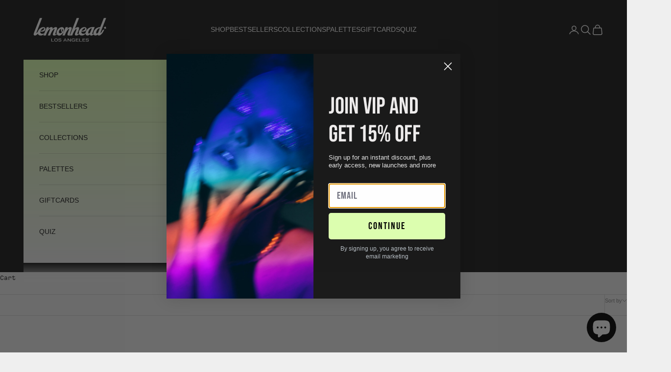

--- FILE ---
content_type: text/html; charset=UTF-8
request_url: https://apphero.co/ipTarget.php?callback=jQuery36005555127110256606_1768706804630&_=1768706804631
body_size: 8
content:

jQuery36005555127110256606_1768706804630({"co":"US","st":"OH","ci":"Columbus"})

--- FILE ---
content_type: text/html; charset=UTF-8
request_url: https://apphero.co/ipTarget.php?callback=jQuery36005555127110256606_1768706804632&_=1768706804633
body_size: 7
content:

jQuery36005555127110256606_1768706804632({"co":"US","st":"OH","ci":"Columbus"})

--- FILE ---
content_type: image/svg+xml
request_url: https://getlemonhead.com/cdn/shop/files/Lemonhead_logo_2023_Lemonhead_Script_logo_-_White_vector.svg?v=1736895201&width=226
body_size: 2404
content:
<svg viewBox="0 0 225.53 98.99" xmlns="http://www.w3.org/2000/svg" data-name="Layer 1" id="Layer_1">
  <defs>
    <style>
      .cls-1 {
        fill: #fff;
        stroke-width: 0px;
      }
    </style>
  </defs>
  <g>
    <path d="m200.93,45.29c-.54-.28-1.09-.57-1.63-.85-.05-.02-.06-.04-.03-.09.1-.2.23-.4.3-.62.07-.22.1-.44.06-.68-.05-.3-.21-.53-.46-.71-.17-.12-.35-.2-.55-.25-.25-.06-.49-.02-.71.09-.25.13-.44.33-.58.57-.08.14-.15.28-.23.43-.04.08-.02.08-.11.04-.54-.28-1.07-.56-1.61-.84-.01,0-.02-.01-.04-.02-.02,0-.05,0-.06,0-.02.02-.02.04-.01.07.1.26.2.51.31.77.07.17.13.33.2.5.03.08.14.35.18.43l-.67.09c-.33.05-.66.09-.99.14-.03,0-.07,0-.08.04-.01.05.04.05.06.07,0,0,0,0,.01,0,.55.29,1.11.58,1.66.87.05.03.08.05.08.12,0,.3.02.6.02.9,0,.16,0,.31,0,.47,0,.19.01.38.02.56,0,.1,0,.2,0,.3,0,.06.03.07.08.04.16-.09.31-.2.47-.3.27-.17.52-.35.79-.52.19-.12.38-.25.56-.37.07-.05.14-.06.22-.01.55.29,1.1.58,1.65.87.02.01.05.04.08,0,.03-.03.01-.06,0-.08-.14-.3-.29-.59-.43-.89-.08-.16-.23-.46-.3-.62l.09-.02c.24-.06.49-.11.73-.17.3-.07.6-.14.91-.21.03,0,.07,0,.08-.05,0-.04-.03-.06-.06-.08Z" class="cls-1"></path>
    <path d="m169.49,59.1c-.24.23-.54.47-.82.66-.46.3-1.06.59-1.53.3-.45-.28-.49-.91-.41-1.44.16-1.22.61-2.38,1.06-3.52,1.56-4.01,3.12-8.01,4.67-12.02-3.98-.14-8.08-.26-11.81,1.13-1.8.67-3.46,1.7-4.9,2.97-1.57,1.39-2.88,3.07-3.87,4.92-.89,1.65-1.57,3.51-1.68,5.4-1.51,1.34-3.76,1.64-5.82,1.54-.8-.04-1.62-.12-2.32-.51-.83-.47-1.4-1.33-1.65-2.25-.25-.92-.22-1.9-.06-2.84,2.16.74,4.54.84,6.76.28,1.52-.38,3-1.09,4.06-2.24.75-.82,1.27-1.84,1.49-2.92.27-1.33.04-2.82-.85-3.85-.63-.73-1.54-1.17-2.48-1.41-2.35-.6-4.88,0-7.04,1.11-4.67,2.39-8.86,7.84-8.21,13.33.03.21.07.42.12.63-.01.01-.03.03-.04.04-.28.28-.54.6-.86.87,0,0,0,0-.01.01-.32.27-.69.49-1.2.58-.16.02-.29.01-.34.01-.21,0-.43-.1-.61-.2-.17-.1-.27-.21-.38-.43-.1-.19-.07-.36-.09-.54-.01-.13.04-.41.06-.53.05-.33.2-.74.37-1.21.56-1.4,1.12-2.83,1.69-4.26s1.04-2.66,1.4-3.67c.29-.78.5-1.54.61-2.25.11-.72.11-1.35-.02-1.91s-.43-1-.91-1.32c-.47-.33-1.15-.49-2.03-.49-.12,0-.23.01-.34.02-.05,0-.1,0-.15,0-.11,0-.21.02-.31.02-.1,0-.19.01-.29.03-.57.06-.98.15-1.38.3-.35.11-.69.25-1,.42-.95.52-1.94,1.31-2.99,2.35l-.49.49c-.15.15-.33.34-.51.55l10.29-26.32h-4.97c-.51,0-.97.32-1.15.79-2.78,7.07-5.29,13.51-7.53,19.3-.98,2.55-1.96,5.08-2.94,7.59-.98,2.52-1.87,4.81-2.67,6.88s-1.48,3.82-2.03,5.24c-.13.34-.86.97-1.1.89-.14-.05-.23-.21-.19-.35.84-3.21,1.77-6.59,3.02-9.66.65-1.59,1.36-3.18,1.64-4.88.17-1.02.12-2.19-.62-2.91-.45-.44-1.1-.63-1.71-.72-.87-.13-1.76-.06-2.6.19-2.4.71-4.14,2.43-5.7,4.24l1.71-4.46h-4.82c-.52,0-.98.32-1.17.8l-.4,1.04c-.61,1.59-1.23,3.18-1.84,4.78s-1.23,3.18-1.84,4.78c-.2.52-.4,1.03-.6,1.54-.1-.64-.1-1.24.07-1.64.1-.26.2-.51.29-.73.1-.23.18-.47.24-.74.42-1.4.65-2.7.69-3.9.03-1.19-.16-2.21-.56-3.06-.41-.85-1.02-1.52-1.84-2.01-.82-.49-1.83-.74-3.04-.74s-2.5.27-3.77.81c-1.27.54-2.47,1.27-3.6,2.18-1.13.92-2.13,1.99-3.01,3.23-.88,1.24-1.54,2.57-1.96,3.97s-.6,2.73-.51,3.97c.04.64.14,1.23.3,1.78-.42.46-.87.9-1.38,1.25-.41.29-.96.53-1.41.29-.56-.3-.56-1.1-.44-1.72.8-4.13,3.19-7.82,4.03-11.94.21-1.01.29-2.17-.35-2.98-.51-.66-1.38-.93-2.21-.99-1.63-.12-3.26.45-4.63,1.35-1.37.9-2.5,2.11-3.55,3.36.31-1.31.57-2.85-.34-3.85-.53-.58-1.35-.82-2.13-.87-1.57-.1-3.14.43-4.48,1.28s-2.46,1.98-3.5,3.17c.56-1.45,1.13-2.91,1.69-4.36-.02-.02-.02-.03-.04-.05h-4.43c-.51,0-.97.31-1.16.78-1.47,3.71-4.64,11.27-5.82,14.34,0,0,0,0,0,0-1.58.84-3.75.96-5.5.88-.8-.04-1.62-.12-2.32-.51-.84-.47-1.4-1.33-1.66-2.25-.25-.92-.22-1.9-.06-2.84,2.16.74,4.54.84,6.76.28,1.52-.38,3-1.09,4.06-2.24.75-.82,1.27-1.84,1.49-2.92.27-1.33.04-2.82-.85-3.85-.63-.73-1.54-1.17-2.48-1.41-2.35-.6-4.88,0-7.04,1.11-3.07,1.57-5.9,4.47-7.31,7.83-.06.13-.13.26-.18.4-.02.04-.03.08-.05.12-.11.3-.2.6-.29.89-.18.33-.38.65-.59.97-.79,1.19-1.89,2.34-3.31,2.5,4.7-12,9.39-24,14.09-36-1.52-.04-3.03-.08-4.55-.13-.25,0-.51-.01-.74.09-.37.17-.55.59-.7.97-.21.54-.42,1.08-.64,1.61h0s-3.9,9.89-3.9,9.89c-1.04,2.63-2.08,5.27-3.12,7.9l-1.72,4.39-1.08,2.75-1.95,4.98c-.9,2.46-1.78,4.88-2.07,6.2-.38,1.69.7,3.44,2.42,3.69.01,0,.02,0,.04,0,.1.01.2.02.3.03,1.54.07,3.01-.71,4.25-1.57,1.17-.81,2.24-1.77,3.19-2.84.06.22.11.34.11.34h0c.26.71.64,1.39,1.18,1.96,1.26,1.35,3.16,1.96,5,2.04,3.19.15,6.29-1.26,8.55-3.51-.11.29-.23.59-.34.88-.33.85-.79,1.74-1,2.62.44.16,5.63-.07,5.63.03,1.99-5.76,4.55-11.56,9.06-15.66.38-.35.99-.68,1.36-.32.2.19.21.5.18.78-.06.54-.26,1.06-.46,1.57-1.74,4.54-3.48,9.09-5.21,13.63,1.88,0,3.77,0,5.65,0,2.03-5.78,4.57-11.63,9.16-15.69.33-.3.81-.6,1.19-.38.43.25.35.88.2,1.36-1.14,3.51-2.91,6.81-3.79,10.39-.3,1.22-.43,2.68.47,3.56.47.46,1.14.65,1.79.73,2.34.28,4.69-.72,6.51-2.21.31-.26.6-.54.89-.82.03.06.06.13.09.19.52.91,1.24,1.64,2.16,2.18.91.54,1.99.81,3.23.81,1.86,0,3.63-.63,5.32-1.89,1.68-1.26,3.09-2.87,4.24-4.83.21.15.44.27.67.38-.26.66-.51,1.33-.77,1.99-.31.8-.61,1.59-.92,2.39-.15.4-.31.8-.46,1.19-.04.1-.08.21-.12.31-.02.05-.13.24-.11.29l5.64.04c1.78-5.07,3.98-10.09,7.52-14.13.58-.66,1.2-1.3,1.94-1.78.26-.17.59-.32.87-.19.41.19.37.79.25,1.23-.86,3.03-2.38,5.85-3.34,8.84-.21.66-.4,1.34-.54,2.02-.21,1.02-.31,2.18.32,3.01.44.6,1.21.84,1.95.91.52.05,1.76.12,2.77.1.33,0,.94,0,1.21,0h5.1s.05,0,.05,0l1.87-4.8.15-.34c.45-1.03,1.26-2.69,1.82-3.66.45-.77.9-1.51,1.36-2.2.57-.87,1.14-1.63,1.68-2.3.54-.67.99-1.18,1.36-1.54.81-.8,1.42-1.23,1.84-1.29.1,0,.2.03.27.09.38.31.35,1-.07,2.08l-1.62,4.12-1.47,3.82c-.29.78-.51,1.54-.64,2.25-.13.72-.12,1.36.02,1.94.15.57.45,1.02.91,1.35.46.33,1.13.49,2.01.49.04,0,.08,0,.12,0,0,0,0,0,0,0,.98,0,1.8-.14,2.59-.4.43-.14.85-.29,1.25-.5,1.17-.6,2.27-1.42,3.3-2.45.24.47.51.91.87,1.29,1.26,1.35,3.16,1.96,5,2.04,3.45.16,6.9-1.41,9.19-3.99.13-.15.26-.3.39-.45.16,1.27.7,2.53,1.67,3.37,1.28,1.1,3.15,1.32,4.77.89,1.63-.44,3.04-1.46,4.26-2.62.24.87.52,1.81,1.24,2.36.69.52,1.63.57,2.49.45,2.01-.28,3.8-1.31,5.37-2.64.35.67.82,1.28,1.44,1.72,1.2.87,2.81,1.08,4.26.76,1.45-.32,2.76-1.12,3.89-2.09.24,1.22,1.44,2.07,2.68,2.24.1.01.2.02.3.03,1.54.07,3.01-.71,4.25-1.57,1.62-1.12,3.03-2.51,4.22-4.07,2.95-3.87,3.31-5.88,4.81-9.41-1.68,1.05-2.13,1.13-3.78,1.77-.2.08-.41.16-.56.31-.14.15-.21.36-.28.56-.41,1.24-.99,2.43-1.72,3.52-.79,1.19-1.89,2.34-3.31,2.5,4.7-12,9.39-24,14.09-36-1.52-.04-3.03-.08-4.55-.13-.25,0-.51-.01-.74.09-.37.17-.55.59-.7.97-2.69,6.82-4.89,12.59-7.59,19.41-.08.21-.45,1.31-.63,1.46-.03.03-.14.16-1.02.21-1.13.07-3.3.28-5.25,1.16-.73.33-2.37.97-4.21,2.42-1,.79-2.59,2.35-3.68,3.98-.74,1.11-1.7,2.86-2.19,4.94-.29,1.25-.45,2.43-.28,3.55Zm-27.07-9.47c.57-.76,1.2-1.44,1.89-2.03.69-.59,1.39-1.06,2.12-1.4.72-.34,1.43-.52,2.12-.52.42,0,.85.07,1.07.54.16.33.03,1.16-.27,1.7-.46.8-1.01,1.48-1.66,2.03-.65.55-1.34.99-2.09,1.32-.74.32-1.52.54-2.32.66-.8.12-1.56.13-2.29.06.38-.8.86-1.58,1.43-2.34Zm-99.57,0c.57-.76,1.2-1.44,1.89-2.03.69-.59,1.39-1.06,2.12-1.4.72-.34,1.43-.52,2.12-.52.42,0,.85.07,1.07.54.16.33.03,1.16-.27,1.7-.46.8-1.01,1.48-1.66,2.03-.65.55-1.34.99-2.09,1.32-.74.32-1.52.54-2.32.66-.8.12-1.56.13-2.29.06.38-.8.86-1.58,1.43-2.34Zm47.82,7.96c-.64.29-1.34.49-2.04.49-.07,0-.14,0-.21,0-.77-.04-1.55-.36-2.05-.95-1.38-1.65-.4-4.71.55-6.35.56-.98,1.32-1.84,2.22-2.53.43-.33.9-.62,1.38-.87.32-.16,1.2-.3,1.41-.54-1.1,1.21-1.44,3-1.1,4.6.34,1.6,1.31,3.02,2.53,4.11-.73.88-1.66,1.59-2.7,2.06Zm4.62-5.42c-.04.14-.09.29-.13.43-.15.44-.33.89-.62,1.26-.1.13-.22.25-.38.26-.23.01-.39-.22-.48-.43-.29-.65-.4-1.38-.38-2.09.02-.7.13-1.44.32-2.11.16-.57.51-1.08.97-1.45.1-.08.22-.16.35-.15.15.01.27.14.35.27.24.38.33.85.36,1.3.06.91-.08,1.83-.34,2.71Zm66.68,3.16l-.15.29c-.56,1.18-1.19,1.99-1.91,2.45-.72.46-1.35.59-1.89.39-.54-.2-.89-.73-1.05-1.62-.16-.88.05-2.09.64-3.63.82-2.22,1.89-3.99,3.23-5.29,1.34-1.31,2.97-2.04,4.9-2.21l-3.77,9.6Zm19.18.05c-.55,1.24-1.2,2.11-1.93,2.62-.73.51-1.38.66-1.93.46-.55-.2-.92-.73-1.1-1.59-.18-.86.02-2.08.61-3.65.85-2.22,1.94-3.99,3.28-5.31,1.34-1.32,2.97-2.05,4.89-2.18l-3.82,9.64Z" class="cls-1"></path>
  </g>
  <g>
    <path d="m73.68,76.96v.98h-6.41v-7.31h1.47v6.33h4.93Z" class="cls-1"></path>
    <path d="m74.66,74.3c0-2.65,1.41-3.8,4.22-3.8s4.22,1.15,4.22,3.8-1.42,3.78-4.22,3.78-4.22-1.13-4.22-3.78Zm6.97-.01c0-1.87-.8-2.81-2.75-2.81s-2.75.94-2.75,2.81.8,2.81,2.75,2.81,2.75-.94,2.75-2.81Z" class="cls-1"></path>
    <path d="m84.33,75.9h1.46c0,.9.9,1.2,2.25,1.2s2.21-.32,2.21-1.27-1.14-1.12-1.71-1.16l-1.26-.09c-.94-.08-2.78-.25-2.78-2.04,0-1.5,1.41-2.04,3.57-2.04s3.45.5,3.48,1.95h-1.47c0-.77-.76-1.01-2.02-1.01-1.33,0-2.1.27-2.1,1.02,0,.94,1.05,1.02,1.64,1.07l1.34.11c1.12.12,2.79.49,2.79,2.17s-1.43,2.27-3.78,2.27-3.57-.63-3.62-2.18Z" class="cls-1"></path>
    <path d="m102.97,76.31h-4.34l-.75,1.64h-1.56l3.69-7.31h1.57l3.7,7.31h-1.56l-.75-1.64Zm-.44-.94l-1.73-3.76-1.72,3.76h3.46Z" class="cls-1"></path>
    <path d="m114.74,70.63v7.31h-1.74l-4.79-5.68v5.68h-1.42v-7.31h1.64l4.89,5.85v-5.85h1.42Z" class="cls-1"></path>
    <path d="m124.78,77.95h-1.22v-.92c-.55.68-1.56,1.05-2.96,1.05-2.58,0-4.12-1.08-4.12-3.8s1.42-3.78,4.22-3.78c2.28,0,3.92.75,4.01,2.44h-1.45c-.09-.94-1.12-1.46-2.56-1.46-1.95,0-2.76.95-2.76,2.81s.89,2.82,2.87,2.82c1.37,0,2.47-.27,2.58-1.41v-.6h-2.52v-.86h3.9v3.7Z" class="cls-1"></path>
    <path d="m133.43,76.97v.97h-6.8v-7.31h6.6v.97h-5.14v2.1h4.94v.94h-4.94v2.33h5.34Z" class="cls-1"></path>
    <path d="m141.44,76.96v.98h-6.41v-7.31h1.47v6.33h4.93Z" class="cls-1"></path>
    <path d="m149.76,76.97v.97h-6.8v-7.31h6.6v.97h-5.14v2.1h4.94v.94h-4.94v2.33h5.34Z" class="cls-1"></path>
    <path d="m150.86,75.9h1.46c0,.9.9,1.2,2.25,1.2s2.22-.32,2.22-1.27-1.14-1.12-1.71-1.16l-1.26-.09c-.94-.08-2.78-.25-2.78-2.04,0-1.5,1.41-2.04,3.57-2.04s3.45.5,3.48,1.95h-1.47c0-.77-.76-1.01-2.02-1.01-1.33,0-2.1.27-2.1,1.02,0,.94,1.05,1.02,1.64,1.07l1.34.11c1.12.12,2.79.49,2.79,2.17s-1.43,2.27-3.78,2.27-3.57-.63-3.62-2.18Z" class="cls-1"></path>
  </g>
</svg>

--- FILE ---
content_type: application/javascript; charset=utf-8
request_url: https://cdn.jsdelivr.net/npm/@zonos/elements@1.3.246/dist/zonos-elements/zonos-elements.esm.js
body_size: 4008
content:
import{p as e,b as o}from"./p-ab41bab5.js";export{s as setNonce}from"./p-ab41bab5.js";import{g as i}from"./p-e1255160.js";(()=>{const o=import.meta.url,i={};return""!==o&&(i.resourcesUrl=new URL(".",o).href),e(i)})().then((async e=>(await i(),o(JSON.parse('[["p-6c29de12",[[2,"zonos-checkout",{"appearanceSettingsOverride":[16],"preview":[4],"hiddenMode":[4,"hidden-mode"],"mobile":[4],"overrideStagingMode":[4,"override-staging-mode"],"defaultAddress":[16],"forceDialogOpen":[4,"force-dialog-open"],"defaultAddressParams":[32],"defaultCustomerProfileAddress":[32],"customerProfile":[32],"open":[32],"isOverlayLoading":[32],"stripe":[32],"submitLoading":[32],"collapseReviewMobile":[32],"isAttachError":[32],"isMobile":[32],"isIframed":[32],"zonosReviewRef":[32],"storybookPaymentStatusOverride":[32],"isLegacyCheckout":[32],"confirmDialogOpen":[32],"isCartExpired":[32],"payInUsdConfirmDialogOpen":[32],"inventoryCheckErrorMessage":[32],"placedOrderInfo":[32],"shouldShowFedexShippingConsentDialog":[32],"detectedDomesticCheckoutDialogOpen":[32],"clientSecret":[32],"stripeCustomerSessionClientSecret":[32],"closeDialogHandler":[64],"init":[64],"setToFinishStep":[64],"mockCheckoutSession":[64],"triggerCheckoutInternational":[64]},[[16,"zonos--init-cart-info","initCartInfoHandler"],[4,"keydown","handleKeyPress"],[9,"resize","handleWindowResize"]],{"appearanceSettingsOverride":["appearanceSettingsOverrideChanged","handleAppearanceSettingsOverrideChange"],"overrideStagingMode":["overrideStagingModeChanged"],"mobile":["handleMobileChange"],"defaultAddress":["handleAddressChange"],"customerProfile":["handleCustomerProfileChange"],"clientSecret":["handleClientSecretChange"],"stripeCustomerSessionClientSecret":["handleClientSecretChange"],"open":["handleOpenChange"]}]]],["p-291b85f7",[[2,"zonos-collect",{"mobile":[4],"tablet":[4],"stripe":[32],"showLanguageDialogMobile":[32],"submitLoading":[32],"collapseReview":[32],"isMobile":[32],"isTablet":[32],"zonosReviewRef":[32],"storybookPaymentStatusOverride":[32],"isOverlayLoading":[32],"isCartCollected":[32],"isCartExpired":[32],"payInUsdConfirmDialogOpen":[32],"inventoryCheckErrorMessage":[32],"confirmationId":[32],"clientSecret":[32],"stripeCustomerSessionClientSecret":[32]},[[9,"resize","resizeListener"]]]]],["p-e90e9584",[[2,"zonos-invoice",{"mobile":[4],"tablet":[4],"stripe":[32],"showLanguageDialogMobile":[32],"submitLoading":[32],"collapseReviewMobile":[32],"isMobile":[32],"isTablet":[32],"zonosReviewRef":[32],"storybookPaymentStatusOverride":[32],"isOverlayLoading":[32],"isCartCollected":[32],"isCartExpired":[32],"payInUsdConfirmDialogOpen":[32],"inventoryCheckErrorMessage":[32],"confirmationId":[32],"clientSecret":[32],"stripeCustomerSessionClientSecret":[32]},[[9,"resize","resizeListener"]]]]],["p-cee69784",[[1,"zonos-hello",{"mobileLocationOverride":[1,"mobile-location-override"],"animateFromLeftOverride":[4,"animate-from-left-override"],"appearanceSettingsOverride":[16],"showPeekMessage":[32],"zonosStoreHelloSettings":[32],"showDialog":[32],"peekMessage":[32],"initialUrl":[32],"allRestrictedItems":[32],"allFoundProducts":[32],"productsOnPage":[32],"isHelloWidgetRendered":[32],"isMobile":[32],"getCountryList":[64],"displayCurrency":[64],"convertAndFormat":[64],"convert":[64],"format":[64],"openHelloDialog":[64]},[[9,"resize","handleResize"]],{"showDialog":["showDialogHandler"],"appearanceSettingsOverride":["handleAppearanceSettingsOverrideChange"]}]]],["p-a3411f20",[[1,"zonos-controller",{"config":[16],"zonosApiKey":[1,"zonos-api-key"],"initCheckoutElement":[64],"initCollectElement":[64],"initInvoiceElement":[64],"setupGoogleFont":[64],"showNotification":[64],"reset":[64],"overrideConfig":[64],"overrideCountry":[64],"getAppearanceSetting":[64],"updateOrganizationName":[64]},[[8,"locationchange","handleLocationChange"]]]]],["p-aa028d91",[[1,"zonos-tooltip",{"label":[1],"subtitle":[1],"showTooltip":[32]}]]],["p-c01f86b4",[[1,"zonos-component",{"first":[1],"middle":[1],"last":[1]}]]],["p-3e67ca05",[[1,"zonos-logo",{"theme":[1],"width":[1]}]]],["p-3a88a130",[[1,"zonos-hello-dialog",{"isOpen":[4,"is-open"],"setIsOpen":[16],"mobileLocationOverride":[1,"mobile-location-override"],"animateFromLeftOverride":[4,"animate-from-left-override"],"appearanceSettings":[16],"restrictedItems":[16],"welcomeMessage":[32],"showCountrySelect":[32],"showLanguageSelect":[32]},[[4,"click","globalClickHandler"]],{"isOpen":["isOpenHandler"]}]]],["p-27874c22",[[1,"zonos-shipping-rich-radio",{"items":[16],"borderColor":[1,"border-color"],"borderStyle":[1,"border-style"],"theme":[1],"selectedItem":[16]}]]],["p-c1fb3a2d",[[1,"zonos-toggle",{"options":[16],"value":[1]}]]],["p-231baaf8",[[1,"zonos-link",{"href":[1],"rel":[1],"target":[1],"linkTitle":[1,"link-title"]}]]],["p-4592ae49",[[1,"zonos-text",{"textColor":[1,"text-color"],"size":[1],"type":[1],"weight":[2],"ready":[32]}]]],["p-3f46d83e",[[1,"zonos-invoice-cart-items",{"isMobile":[4,"is-mobile"],"errorImages":[32],"locale":[32]}],[1,"zonos-invoice-subtotal",{"isMobile":[4,"is-mobile"]}]]],["p-1c4d12f0",[[1,"zonos-badge",{"bold":[4],"badgeColor":[1,"badge-color"],"icon":[16],"iconRight":[4,"icon-right"],"size":[1],"rounded":[4],"loading":[4],"dismissHandler":[16]}]]],["p-aedd3911",[[1,"zonos-collapse",{"collapsed":[4],"collapseSize":[2,"collapse-size"],"height":[32],"iframe":[32]}]]],["p-7aa50ef2",[[1,"zonos-banner",{"bannerTitle":[1,"banner-title"],"intent":[1],"hasContent":[32]}]]],["p-9c49daa4",[[1,"zonos-v-stack",{"spacing":[2]}]]],["p-faae5eca",[[1,"zonos-language-select",{"handleOnClose":[16]}],[1,"zonos-select-dialog-header",{"handleOnClose":[16],"label":[1]}]]],["p-2601538e",[[1,"zonos-empty-state-payment",{"emptyStateText":[1,"empty-state-text"],"theme":[1]}],[2,"zonos-payment",{"titleText":[1,"title-text"],"stripe":[32],"stripeElements":[32],"isPaymentInfoFilled":[32]},null,{"isPaymentInfoFilled":["watchIsPaymentInfoFilled"],"stripeElements":["watchInitStripe"],"stripe":["watchInitStripe"]}],[2,"zonos-paypal-payment"],[1,"zonos-notification",{"notificationArray":[32],"showNotification":[64]}],[1,"zonos-card",{"actions":[16],"backgroundColor":[1,"background-color"],"borderRadius":[2,"border-radius"],"footerActions":[16],"footerContent":[16],"footerHeight":[2,"footer-height"],"label":[16],"spacing":[1]}]]],["p-095f43ec",[[2,"zonos-invoice-payment",{"submitBtnType":[1,"submit-btn-type"],"continueLoading":[4,"continue-loading"],"submitBtnColor":[1,"submit-btn-color"],"overridePrimaryColor":[1,"override-primary-color"],"showErrorBanner":[32],"hasStripePaymentError":[32],"stagingOrderCreateErrorMessage":[32],"internalContinueLoading":[32]},null,{"continueLoading":["continueLoadingWatcher"],"hasStripePaymentError":["stripePaymentErrorWatcher"]}],[1,"zonos-invoice-footer",{"mobile":[4],"tablet":[4],"dataTheme":[1,"data-theme"],"showLanguageDialog":[32],"isMobile":[32],"isTablet":[32]},[[4,"click","handleGlobalClick"]],{"mobile":["handleMobileChange"],"tablet":["handleTabletChange"]}],[1,"zonos-invoice-order-details",{"mobile":[4],"collapsed":[4],"landedCostId":[1,"landed-cost-id"],"isMobile":[32],"collapseState":[32]},[[9,"resize","handleWindowResize"]],{"collapsed":["handleCollapseChangeFromProp"],"collapseState":["handleCollapseChange"]}],[1,"zonos-invoice-finish",{"borderRadius":[1,"border-radius"],"storybookForceStatus":[1,"storybook-force-status"],"overrideNotification":[16],"confirmationId":[1,"confirmation-id"],"isLoading":[32],"notificationType":[32],"notificationTitle":[32],"notificationMessages":[32],"notificationActionText":[32],"order":[32],"isWaitingToRedirect":[32]}],[1,"zonos-invoice-review",{"mobile":[4],"tablet":[4],"collapsed":[4],"isMobile":[32],"isTablet":[32],"isLoading":[32]},[[9,"resize","handleWindowResize"]]]]],["p-dcf999d8",[[1,"zonos-input",{"inputValue":[1,"input-value"],"inputLabel":[1,"input-label"],"inputSize":[1,"input-size"],"isDisabled":[4,"is-disabled"],"isError":[4,"is-error"],"inputPlaceholder":[1,"input-placeholder"],"value":[32]},null,{"inputValue":["onInputValueChange"]}]]],["p-4d7b82b5",[[1,"zonos-collect-cart-items",{"errorImages":[32]}],[1,"zonos-skeleton",{"skeletonWidth":[1,"skeleton-width"],"skeletonHeight":[1,"skeleton-height"],"dismissHandler":[16]}],[1,"zonos-h-stack",{"spacing":[2]}]]],["p-43a22d85",[[17,"zonos-button",{"buttonColor":[1,"button-color"],"backgroundColor":[1,"background-color"],"borderStyle":[1,"border-style"],"isDisabled":[4,"is-disabled"],"icon":[16],"iconRight":[4,"icon-right"],"size":[1],"variant":[1],"noBackground":[4,"no-background"],"withBoxShadow":[4,"with-box-shadow"],"noPaddingLeft":[4,"no-padding-left"],"noPaddingRight":[4,"no-padding-right"],"loading":[4],"justifyContent":[1,"justify-content"],"bold":[4],"theme":[1],"hasIcon":[32],"hasContent":[32]},[[2,"click","clickHandler"]],{"icon":["iconChangeHandler"]}],[1,"zonos-spinner",{"size":[2],"spinnerColor":[1,"spinner-color"]}],[1,"zonos-icon",{"autoHeight":[4,"auto-height"],"iconColor":[1,"icon-color"],"content":[1],"size":[2]}]]],["p-c6aa780e",[[2,"zonos-collect-payment",{"submitBtnType":[1,"submit-btn-type"],"continueLoading":[4,"continue-loading"],"submitBtnColor":[1,"submit-btn-color"],"overridePrimaryColor":[1,"override-primary-color"],"showErrorBanner":[32],"hasStripePaymentError":[32],"stagingOrderCreateErrorMessage":[32],"internalContinueLoading":[32]},null,{"continueLoading":["continueLoadingWatcher"],"hasStripePaymentError":["stripePaymentErrorWatcher"]}],[1,"zonos-collect-footer",{"mobile":[4],"tablet":[4],"dataTheme":[1,"data-theme"],"showLanguageDialog":[32],"isMobile":[32],"isTablet":[32]},[[4,"click","handleGlobalClick"]],{"mobile":["handleMobileChange"],"tablet":["handleTabletChange"]}],[1,"zonos-collect-order-details",{"mobile":[4],"collapsed":[4],"landedCostId":[1,"landed-cost-id"],"isMobile":[32],"collapseState":[32]},[[9,"resize","handleWindowResize"]],{"collapsed":["handleCollapseChangeFromProp"],"collapseState":["handleCollapseChange"]}],[1,"zonos-collect-finish",{"borderRadius":[1,"border-radius"],"storybookForceStatus":[1,"storybook-force-status"],"overrideNotification":[16],"confirmationId":[1,"confirmation-id"],"isLoading":[32],"notificationType":[32],"notificationTitle":[32],"notificationMessages":[32],"notificationActionText":[32],"order":[32],"isWaitingToRedirect":[32]}],[1,"zonos-collect-review",{"mobile":[4],"tablet":[4],"collapsed":[4],"isMobile":[32],"isTablet":[32],"isLoading":[32]},[[9,"resize","handleWindowResize"]]],[1,"zonos-collect-subtotal",{"subtotals":[32]}]]],["p-8f0f6449",[[2,"zonos-stripe-input",{"name":[1],"autoComplete":[1,"auto-complete"],"inputValue":[1,"input-value"],"inputLabel":[1,"input-label"],"overridePrimaryColor":[1,"override-primary-color"],"overrideSecondaryColor":[1,"override-secondary-color"],"isDisabled":[4,"is-disabled"],"isError":[4,"is-error"],"error":[1],"inputPlaceholder":[1,"input-placeholder"],"value":[1025],"required":[4],"internalValue":[32]},null,{"inputValue":["onInputValueChange"],"value":["onValueChange"]}]]],["p-1d91e5d1",[[1,"zonos-country-flag",{"countryCode":[1,"country-code"],"size":[2]}]]],["p-4bd8a16c",[[1,"zonos-country-select",{"handleOnClose":[16],"inputValue":[32]}],[1,"zonos-hello-dialog-footer",{"appearanceSettings":[16],"setShowCountrySelect":[16],"setShowLanguageSelect":[16]}],[1,"zonos-custom-message",{"icon":[1],"message":[1]}],[2,"zonos-virtual-scroll",{"renderItem":[16],"itemWidth":[2,"item-width"],"fallbackItemHeight":[2,"fallback-item-height"],"itemHeights":[16],"buffer":[2],"scrollTop":[32],"totalHeight":[32],"containerDimensions":[32]},null,{"itemHeights":["updateTotalHeight"],"fallbackItemHeight":["updateTotalHeight"]}]]],["p-ebef34e3",[[1,"zonos-confirm-dialog",{"dialogTitle":[1,"dialog-title"],"dialogIntent":[1,"dialog-intent"],"dialogSubtitle":[1,"dialog-subtitle"],"submitBtnColor":[1,"submit-btn-color"],"dialogConfirmBtnText":[1,"dialog-confirm-btn-text"],"dialogWidth":[2,"dialog-width"],"dialogCancelBtnText":[1,"dialog-cancel-btn-text"],"dialogType":[1,"dialog-type"],"isMobile":[4,"is-mobile"],"dialogOpen":[4,"dialog-open"],"noClickOutside":[4,"no-click-outside"]},[[4,"keydown","handleKeyDown"]]],[1,"zonos-loading-overlay",{"open":[4],"spinnerColor":[1,"spinner-color"],"size":[2]}],[6,"zonos-address",{"type":[1],"titleText":[1,"title-text"],"defaultAddress":[16],"taxIdErrorMessage":[1,"tax-id-error-message"],"stripe":[32],"isDirtyAddress":[32],"isAddressFilled":[32],"checkoutSessionId":[32],"prevCountry":[32],"prevPostalCode":[32]},null,{"checkoutSessionId":["isAddressFilledChanged"],"isAddressFilled":["isAddressFilledChanged"],"stripe":["watchInitStripe"],"defaultAddress":["defaultAddressChanged"]}],[2,"zonos-link-authentication",{"titleText":[1,"title-text"],"defaultEmail":[1,"default-email"],"isEmailError":[4,"is-email-error"],"stripe":[32],"isStagingMode":[32],"clientSecret":[32],"retriesInitializeLink":[32]},null,{"isStagingMode":["watchIsStagingMode"],"stripe":["watchInitStripe"],"clientSecret":["watchInitStripe"],"defaultEmail":["watchDefaultEmail"]}]]],["p-5f956a0d",[[1,"zonos-address-update-dialog",{"continueLoading":[4,"continue-loading"],"dialogLoading":[4,"dialog-loading"],"dialogOpen":[4,"dialog-open"],"submitBtnType":[1,"submit-btn-type"],"submitBtnColor":[1,"submit-btn-color"],"isMobile":[4,"is-mobile"],"shippingAddress":[16],"billingAddress":[16],"translatedShippingAddress":[16],"translatedBillingAddress":[16],"showErrorBanner":[32],"translatedShippingAddressState":[32],"translatedBillingAddressState":[32]},null,{"translatedShippingAddress":["watchTranslatedShippingAddress"],"translatedBillingAddress":["watchTranslatedBillingAddress"]}],[6,"zonos-custom-address",{"type":[1],"titleText":[1,"title-text"],"defaultAddress":[16],"taxIdErrorMessage":[1,"tax-id-error-message"],"stripe":[32],"isDirtyAddress":[32],"isAddressFilled":[32],"isAddressLine1Entered":[32],"addressSuggestions":[32],"countryField":[32],"startGooglePlaceSuggestions":[32],"shipToCountries":[32],"shippingZones":[32],"city":[32],"country":[32],"firstName":[32],"lastName":[32],"line1":[32],"line2":[32],"phone":[32],"postalCode":[32],"state":[32],"cityError":[32],"stateError":[32],"postalCodeError":[32],"phoneError":[32],"firstNameError":[32],"lastNameError":[32],"isFirstInitialization":[32],"addressService":[32],"checkoutSessionId":[32]},null,{"checkoutSessionId":["isAddressFilledChanged"],"isAddressFilled":["isAddressFilledChanged"],"defaultAddress":["defaultAddressChanged"],"line1":["line1Changed"],"city":["formFieldsChanged"],"country":["formFieldsChanged","countryChanged"],"firstName":["formFieldsChanged"],"lastName":["formFieldsChanged"],"line2":["formFieldsChanged"],"phone":["formFieldsChanged"],"postalCode":["formFieldsChanged"],"state":["formFieldsChanged"],"addressService":["shouldEnabledCustomAddressChanged"],"shippingZones":["shippingZonesChanged"]}],[1,"zonos-checkbox",{"backgroundColor":[1,"background-color"],"label":[1],"isChecked":[4,"is-checked"],"isDisabled":[4,"is-disabled"],"size":[2],"fontSize":[1,"font-size"],"borderStyle":[1,"border-style"]},[[1,"click","onClick"]]],[1,"zonos-address-suggestions",{"type":[1],"suggestions":[16],"selectedSuggestionId":[32],"localSuggestions":[32],"lastHoveredSuggestionId":[32]},null,{"suggestions":["suggestionsChanged"]}],[1,"zonos-dialog",{"open":[4],"headerText":[1,"header-text"],"width":[1],"height":[1],"minHeight":[1,"min-height"],"noHeader":[4,"no-header"],"loadingTitle":[1,"loading-title"],"loadingText":[1,"loading-text"],"noBodyPadding":[4,"no-body-padding"],"noBorder":[4,"no-border"],"borderStyle":[1,"border-style"],"noCloseButton":[4,"no-close-button"],"noClickOutside":[4,"no-click-outside"],"mobile":[4],"isLoading":[4,"is-loading"],"isMobile":[32]},[[9,"resize","handleWindowResize"],[4,"keydown","handleKeyDown"]]],[2,"zonos-stripe-phone-input",{"autoComplete":[1,"auto-complete"],"countryOptions":[16],"disabled":[4],"error":[1],"inputLabel":[1,"input-label"],"overridePrimaryColor":[1,"override-primary-color"],"overrideSecondaryColor":[1,"override-secondary-color"],"inputValue":[1,"input-value"],"countryCode":[1,"country-code"],"minWidth":[1,"min-width"],"selectedCountry":[32],"phoneNumber":[32],"isFocused":[32],"isSelectOpen":[32]},null,{"countryOptions":["onCountryOptionsChange"],"selectedCountry":["onSelectedCountryChange"],"inputValue":["onPhoneNumberChange"]}],[1,"zonos-address-display",{"currentAddress":[16],"addressType":[1,"address-type"]}],[1,"zonos-address-form",{"currentAddress":[16],"translatedAddress":[16],"addressType":[1,"address-type"],"localAddress":[32]},null,{"translatedAddress":["watchCurrentAddress"]}],[1,"zonos-stripe-select",{"name":[1],"selectedValue":[1,"selected-value"],"selectLabel":[1,"select-label"],"overridePrimaryColor":[1,"override-primary-color"],"overrideSecondaryColor":[1,"override-secondary-color"],"isDisabled":[4,"is-disabled"],"isError":[4,"is-error"],"error":[1],"selectPlaceholder":[1,"select-placeholder"],"options":[16],"autoComplete":[1,"auto-complete"],"value":[1025],"required":[4],"isClearable":[4,"is-clearable"],"minWidth":[1,"min-width"],"internalValue":[32],"internalOptions":[32]},null,{"options":["onOptionsChange"],"selectedValue":["onSelectedValueChange"],"value":["onValueChange"]}]]],["p-e7df8394",[[2,"zonos-customer-info",{"continueLoading":[4,"continue-loading"],"submitBtnType":[1,"submit-btn-type"],"submitBtnColor":[1,"submit-btn-color"],"isMobile":[4,"is-mobile"],"defaultAddress":[16],"shouldUseCustomAddressFormOverride":[4,"should-use-custom-address-form-override"],"showErrorBanner":[32],"shippingCountry":[32],"isCheckingForRestrictedItems":[32],"isValidatingAddress":[32],"taxIdErrorMessage":[32],"invalidShippingCharacterList":[32],"invalidBillingCharacterList":[32],"openAddressValidationDialog":[32],"isEmailError":[32],"recordedFormTypeUsed":[32],"selectedCountryCode":[32],"genericSettings":[32],"addressFormRenderType":[32],"exceededCharacterLimitErrorFieldList":[32]},null,{"showErrorBanner":["watchShowErrorBanner"],"shouldUseCustomAddressFormOverride":["watchShouldEnabledCustomAddress"],"genericSettings":["watchShouldEnabledCustomAddress"],"selectedCountryCode":["watchShouldEnabledCustomAddress"]}],[2,"zonos-checkout-payment",{"submitBtnType":[1,"submit-btn-type"],"continueLoading":[4,"continue-loading"],"submitBtnColor":[1,"submit-btn-color"],"isMobile":[4,"is-mobile"],"overridePrimaryColor":[1,"override-primary-color"],"showErrorBanner":[32],"hasStripePaymentError":[32],"stagingOrderCreateErrorMessage":[32],"internalContinueLoading":[32]},null,{"continueLoading":["continueLoadingWatcher"],"hasStripePaymentError":["stripePaymentErrorWatcher"]}],[1,"zonos-checkout-footer",{"mobile":[4],"dataTheme":[1,"data-theme"],"showLanguageDialog":[32],"isMobile":[32]},[[4,"click","handleGlobalClick"]],{"mobile":["handleMobileChange"]}],[2,"zonos-shipping",{"continueLoading":[4,"continue-loading"],"submitBtnColor":[1,"submit-btn-color"],"submitBtnType":[1,"submit-btn-type"],"selectedShippingMethod":[32],"collapsedDAPOptions":[32],"isSelecting":[32],"showErrorBanner":[32],"serviceLevelsDDP":[32],"serviceLevelsDAP":[32],"serviceLevelsOther":[32],"serviceLevelsAll":[32],"displayBaseCurrency":[32],"shippingData":[32]}],[1,"zonos-cart-subtotal",{"submitBtnType":[1,"submit-btn-type"],"submitBtnColor":[1,"submit-btn-color"],"loading":[32]}],[1,"zonos-cart-restricted-items",{"hide":[4],"errorImages":[32],"internalCollapsed":[32],"firstRender":[32]}],[1,"zonos-checkout-finish",{"borderRadius":[1,"border-radius"],"storybookForceStatus":[1,"storybook-force-status"],"overrideNotification":[16],"isLoading":[32],"notificationType":[32],"notificationTitle":[32],"notificationMessages":[32],"notificationActionText":[32],"order":[32],"isWaitingToRedirect":[32]}],[1,"zonos-checkout-progress-tabs",{"tabColor":[1,"tab-color"],"backgroundColor":[1,"background-color"],"setTabItems":[64],"setTabSelected":[64]}],[1,"zonos-review",{"mobile":[4],"collapsed":[4],"isMobile":[32]},[[9,"resize","handleWindowResize"]]],[1,"zonos-cart-items",{"errorImages":[32]}],[1,"zonos-currency-toggle",{"errorImages":[32]}],[1,"zonos-rest-state",{"restStateSubtitle":[1,"rest-state-subtitle"],"restStateTitle":[1,"rest-state-title"],"restStateType":[1,"rest-state-type"],"isErrorImageLoad":[32]}]]]]'),e))));